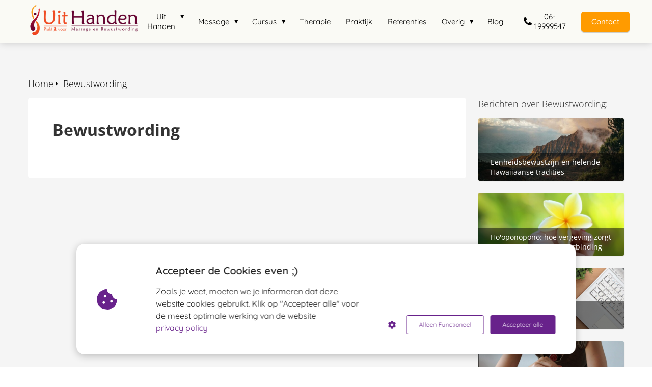

--- FILE ---
content_type: text/html; charset=UTF-8
request_url: https://praktijkuithanden.nl/bewustwording/
body_size: 11709
content:

            <!DOCTYPE html>
            <html lang="nl" prefix="og: https://ogp.me/ns#">
            <head>

            <meta http-equiv="Content-Type" content="text/html; charset=utf-8" />
            <meta name="viewport" content="width=device-width, initial-scale=1">
            <meta property="og:locale" content="nl_NL"><link rel="preload" fetchpriority="high" as="image" href="https://media-01.imu.nl/storage/praktijkuithanden.nl/2623/massage-pijn-stress.png" imagesrcset=""><link rel="preload" fetchpriority="high" as="image" href="https://media-01.imu.nl/storage/736/2623/responsive/9577554/eenheidsbewustzijn-hawaiiaanse-tradities-2560x1100_514_221.jpg" imagesrcset="https://media-01.imu.nl/storage/736/2623/responsive/9577554/eenheidsbewustzijn-hawaiiaanse-tradities-2560x1100_514_221.jpg 514w"><link rel="preload" fetchpriority="high" as="image" href="https://media-01.imu.nl/storage/736/2623/responsive/8629538/hooponopono-hawaii-2560x1100_614_264.jpg" imagesrcset="https://media-01.imu.nl/storage/736/2623/responsive/9577554/eenheidsbewustzijn-hawaiiaanse-tradities-2560x1100_514_221.jpg 514w"><link rel="preconnect" href="https://cdnjs.cloudflare.com"><link rel="preconnect" href="https://app.phoenixsite.nl"><link rel="preconnect" href="https://media-01.imu.nl"><link rel="icon" href="https://media-01.imu.nl/wp-content/uploads?url=praktijkuithanden.nl/favicon.ico" type="image/x-icon" />

            <!-- CSS to prevent Flash of content -->
            <style>
                body, html { 
                    max-width: 100%;
                    display: none;
                    font-family: "Roboto";
                }

                #wrapper {
                    min-height: 100%;
                }

                .pricing-stars p {
                    font-family: FontAwesome;
                }

                .editing-mode-message {
                    display: none !important;
                }
            </style><script>window.phx_track = window.phx_track || function() { (window.phx_track.q = window.phx_track.q || []).push(arguments) }</script><script defer>window.CookieConsent=new function(e){const t="cookie-warning-modal--popup";let n=JSON.parse(localStorage.getItem("cookieConsent")||"null");const c=!!n;function o(e=c){const t={c_consent_given:e};Object.entries(n).forEach((([e,n])=>{t[`c_consent_${e}`]=n})),"undefined"!=typeof phx_track&&phx_track("cookie_consent","","",t)}n={functional:!0,statistical:!1,marketing:!1,...n},o();const i=window.cookie_consent_compatibility_mode_enabled||!1;let s=null,a=null,l=null,d=null,u=null,r=null,k=null,h=null,g=null,m=null;const p=()=>{function t(e){h.checked=g.checked&&m.checked}s=e.getElementById("show-custom-settings"),a=e.getElementById("cookie"),l=e.getElementById("settings"),d=e.body,u=e.getElementById("accept-functional"),r=e.getElementById("accept-all"),k=e.getElementById("save-custom-settings"),h=e.getElementById("input-cookie-consent-all"),g=e.getElementById("input-cookie-consent-statistical"),m=e.getElementById("input-cookie-consent-marketing"),u.addEventListener("click",(function(){v(!1,!1),f(d,a)})),r.addEventListener("click",(function(){v(!0,!0),f(d,a)})),k.addEventListener("click",(function(){v(!!g.checked,!!m.checked),f(d,a),f(d,l)})),s.addEventListener("click",(function(){a.classList.remove("show"),setTimeout((function(){l.classList.add("show")}),100)})),h.addEventListener("change",(function(e){g.checked=e.target.checked,m.checked=e.target.checked})),g.addEventListener("change",t),m.addEventListener("change",t),c||setTimeout((()=>{L()}),1e3)};function f(e,n){n.classList.contains(t)&&e.classList.remove("active-popup"),n.classList.remove("show")}function v(t,c){n.statistical=t,n.marketing=c,localStorage.setItem("cookieConsent",JSON.stringify(n)),i?location.reload():_script_loader.loadScriptSrc(),e.dispatchEvent(new CustomEvent("cookie-consent-changed",{detail:{givenConsentItems:n}})),o(!0)}"complete"===e.readyState||"loaded"===e.readyState?p():e.addEventListener("DOMContentLoaded",p);const E=function(){g.checked=n.statistical,m.checked=n.marketing,h.checked=n.statistical&&n.marketing},L=function(){E(),a.classList.add("show"),a.classList.contains(t)&&d.classList.add("active-popup")};this.openCookieConsentPopup=function(){E(),l.classList.add("show"),d.classList.add("active-popup")},this.hasConsent=function(e){return n[e]||!1},this.getGivenConsentItems=function(){return n},this.hasGivenPreference=function(){return c}}(document);</script><script>window.pages_url = "https://app.phoenixsite.nl/";</script><script async src="https://www.googletagmanager.com/gtag/js?id=G-W65EJFGF1T" data-type="statistical"></script><script async src="[data-uri]" data-type="statistical"></script><script async src="[data-uri]" data-type="marketing"></script><meta property="fb:admins" content="228928350572030"/><meta name="google-site-verification" content="VFqONQkpdfi6nMmCIp9vyXOdIlDXHViXRO_bIVCK6cM" />
<!-- Global site tag (gtag.js)  google analytics ---->
<script async data-type="functional" lazy-script="https://www.googletagmanager.com/gtag/js?id=G-W65EJFGF1T"></script>
<script data-type="functional" lazy-script="[data-uri]"></script>
<title>Bewustwording</title><meta name="robots" content="index,follow"/><link rel="dns-prefetch" href="//cdn.phoenixsite.nl" /><link><link rel="dns-prefetch" href="//app.phoenixsite.nl" /><link><link rel="canonical" href="https://praktijkuithanden.nl/bewustwording/"><meta property="og:type" content="article"/><meta name="twitter:card" content="summary" /><meta property="og:title" content="Bewustwording"/><meta property="og:description" content=""/><meta property="og:image" content=""/><meta property="og:url" content="https://praktijkuithanden.nl/bewustwording/"/><script type="application/ld+json">
        {
          "@context": "https://schema.org",
          "@type": "Article",
          "mainEntityOfPage": {
            "@type": "WebPage",
            "@id": "https://praktijkuithanden.nl/bewustwording/"
          },
          "headline": "Bewustwording",
          "image": [
            ""
           ],
          "datePublished": "2021-10-25 20:16:25",
          "dateModified": "2025-02-06 13:46:01",
           "publisher": {
            "@type": "Organization",
            "name": "Praktijk Uit Handen",
            "logo": {
              "@type": "ImageObject",
              "url": "https://media-01.imu.nl/storage/praktijkuithanden.nl/2623/massage-pijn-stress.png"
            }
          },
          "description": ""
        }
        </script><!-- Client scripts !-->
<script>var base_pages_api_url = "https://app.phoenixsite.nl/";</script>
<script>
  let url_string = window.location.href;
  let url = new URL(url_string);
  let order_value = url.searchParams.get("order_value");
  let order_name = url.searchParams.get("product_name");
  let order_sku = url.searchParams.get("sku");
  let order_number = url.searchParams.get("nr");
  let order_quantity = url.searchParams.get("quantity");

  if(!!order_value && !!order_name && !!order_sku && !!order_number && !!order_quantity) {
    window.dataLayer = window.dataLayer || [];
    dataLayer.push({
      "event": "purchase",
      "transactionId": order_number,
      "transactionTotal": order_value,
      "transactionProducts": [{
        "sku": order_sku,
        "name": order_name,
        "price": order_value,
        "quantity":order_quantity
      }] });
  }
</script>
<script defer src="https://cdnjs.cloudflare.com/ajax/libs/jquery/3.6.0/jquery.min.js"></script>
<script defer src="https://cdn.phoenixsite.nl/pageomatic/assets/js/client/parameter-vars.js?v=20251216193724"></script>
<script defer src="https://cdn.phoenixsite.nl/pageomatic/assets/js/client/img-popup-box.js?v=20251216193724"></script>
<script defer src="https://cdn.phoenixsite.nl/pageomatic/assets/js/client/video-popup-box.js?v=20251216193724"></script>
<script defer src="https://cdn.phoenixsite.nl/pageomatic/assets/js/client/portfolio-popup-box.js?v=20251216193724"></script>
<script defer src="https://cdn.phoenixsite.nl/pageomatic/assets/js/client/menu-scroll.js?v=20251216193724"></script>
<script defer src="https://cdn.phoenixsite.nl/pageomatic/assets/js/client/anchor-scroll-script.js?x=2&v=20251216193724"></script>
<script defer src="https://cdn.phoenixsite.nl/pageomatic/assets/js/client/box-slider-script.js?v=20251216193724"></script>
<script defer src="https://cdn.phoenixsite.nl/pageomatic/assets/js/client/common-scripts-ps.js?v=20251216193724"></script>
<script defer src="https://cdn.phoenixsite.nl/pageomatic/assets/js/client/two-step-optin-trigger.js?v=20251216193724"></script>
<script defer type='text/javascript' src="https://cdn.phoenixsite.nl/pageomatic/assets/js/client/phx-admin-menu.js?v=20251216193724"></script>
<script defer type='text/javascript' src="https://cdn.phoenixsite.nl/pageomatic/assets/js/client/fake-scroll.js"></script>
  <script defer src="https://cdn.phoenixsite.nl/pageomatic/assets/js/client/basic-cc-search.js?v=20251216193724"></script>
  <script defer src="https://cdn.phoenixsite.nl/pageomatic/assets/js/client/turbo-snippets-new.js?v=20251216193724"></script>
  <script defer src="https://cdn.phoenixsite.nl/pageomatic/assets/js/client/social-counter.js?v=20251216193724"></script>
  <script defer src="https://cdn.phoenixsite.nl/pageomatic/assets/js/client/news-unit-new.js?v=20251216193724"></script>
    <script async
            defer
            src="https://sc.imu.nl/js/phx-analytics.js?v=20251216193724"
            data-w-id="1225"
            data-p-t="content_canon_blog_category_template"
    ></script>
<link rel="stylesheet" type="text/css" href="https://cdn.phoenixsite.nl/pageomatic/assets/css/releases/card-theme-general.css?v=20251216193724"><link rel="stylesheet" type="text/css" href="https://cdn.phoenixsite.nl/pageomatic/assets/css/pages-phoenix-footers.css?v=20251216193724"><link rel="stylesheet" type="text/css" href="https://cdn.phoenixsite.nl/pageomatic/assets/css/master-style.css?v=20251216193724"><link rel="stylesheet" type="text/css" href="https://cdn.phoenixsite.nl/pageomatic/assets/css/releases/phx-admin-menu.css?v=20251216193724"><link rel="stylesheet" type="text/css" href="https://app.phoenixsite.nl/api/v1.0/assets/custom.css?domain=praktijkuithanden.nl&website_design_id=1564&v=20251216193724-1520974272"><link rel="preload" href="https://cdnjs.cloudflare.com/ajax/libs/font-awesome/5.15.4/css/all.min.css" as="style" onload="this.onload=null;this.rel='stylesheet'"><link rel="preload" href="https://cdn.phoenixsite.nl/pageomatic/assets/css/font-styles/poppins.css" as="style" onload="this.onload=null;this.rel='stylesheet'"><link rel="preload" href="https://cdn.phoenixsite.nl/pageomatic/assets/css/font-styles/didact-gothic.css" as="style" onload="this.onload=null;this.rel='stylesheet'"><link rel="preload" href="https://cdn.phoenixsite.nl/pageomatic/assets/css/font-styles/quicksand.css" as="style" onload="this.onload=null;this.rel='stylesheet'"><link rel="preload" href="https://cdn.phoenixsite.nl/pageomatic/assets/css/font-styles/raleway.css" as="style" onload="this.onload=null;this.rel='stylesheet'"><link rel="preload" href="https://cdn.phoenixsite.nl/pageomatic/assets/css/font-styles/montserrat.css" as="style" onload="this.onload=null;this.rel='stylesheet'"><link rel="preload" href="https://cdn.phoenixsite.nl/pageomatic/assets/css/font-styles/open-sans.css" as="style" onload="this.onload=null;this.rel='stylesheet'"><link rel="preload" href="https://cdn.phoenixsite.nl/pageomatic/assets/css/font-styles/roboto.css" as="style" onload="this.onload=null;this.rel='stylesheet'"><noscript><link rel="stylesheet" href="https://cdnjs.cloudflare.com/ajax/libs/font-awesome/5.15.4/css/all.min.css"><link rel="stylesheet" href="https://cdn.phoenixsite.nl/pageomatic/assets/css/font-styles/poppins.css"><link rel="stylesheet" href="https://cdn.phoenixsite.nl/pageomatic/assets/css/font-styles/didact-gothic.css"><link rel="stylesheet" href="https://cdn.phoenixsite.nl/pageomatic/assets/css/font-styles/quicksand.css"><link rel="stylesheet" href="https://cdn.phoenixsite.nl/pageomatic/assets/css/font-styles/raleway.css"><link rel="stylesheet" href="https://cdn.phoenixsite.nl/pageomatic/assets/css/font-styles/montserrat.css"><link rel="stylesheet" href="https://cdn.phoenixsite.nl/pageomatic/assets/css/font-styles/open-sans.css"><link rel="stylesheet" href="https://cdn.phoenixsite.nl/pageomatic/assets/css/font-styles/roboto.css"></noscript><script> window.phxsite = {"app_domain":"https:\/\/app.phoenixsite.nl","pages_version":2.1}; </script> </head><body><div id="wrapper">
            <script type="application/ld+json">
                {
                    "@context": "https://schema.org",
                    "@type": "Organization",

                    "@id": " https://praktijkuithanden.nl ",
                    "name" : " Praktijk Uit Handen ",
                    "url": " https://praktijkuithanden.nl ",
                    "email": " uithanden@gmail.com ",
                    "telephone": " 06 199 99 547 ",
                    "address": {
                        "@type": "PostalAddress",
                        "streetAddress": " John Lennonstraat 13 ",
                        "addressLocality": " Nijmegen ",
                        "postalCode": " 6663 GR ",
                        "addressCountry": "NL"
                    },
                    "logo": "https://media-01.imu.nl/storage/praktijkuithanden.nl/2623/massage-pijn-stress.png", "sameAs" :
                    [
                        "https://www.facebook.com/uithandenmassagepraktijk", "https://www.youtube.com/user/lottekaptijn", "https://www.linkedin.com/in/lottekaptijn/", "https://www.instagram.com/uithandenmassage/", "0619999547"
                    ]
                }
            </script><div id="fb-root"></div><script>window.pages_url = "https://app.phoenixsite.nl/";</script><div>
    <div class="header-client-styling">
    <div class="basic-header-styling small-size-header">
        <div class="desktop-header fixed">
            <div style="background-color: #FAFAF5; color: #000000" class="preview-header-item small-size-header">
                <div class="header-item-placement normal-width-header">
                    <a href="https://praktijkuithanden.nl/" class="logo-link">
                        <div class="desktop-logo">
                            <img src="https://media-01.imu.nl/storage/praktijkuithanden.nl/2623/massage-pijn-stress.png" alt="massage pijn stress" title="Massage in Nijmegen-Lent en Den Haag | ter vermindering van pijn- en stress klachten. Therapeutisch en ter ontspanning. Aandachtsvol en professioneel." srcset="" width="" height="">
                        </div>
                    </a>
                    <div class="menu-bar">
                                                    <div class="menu-list menu-margin" style="color: #000000">
                                                                                                    <div class="menu-link-styling">
                                        <div class="menu-item menu-item-background    sub-menu-triangle background-effect">
                                            Uit Handen 
                                        </div>
                                    </div>
                                    <div class="sub-menu-container">
                                                                                    <a href="https://praktijkuithanden.nl/bewustwording-massage-nijmegen-den-haag/" >
                                                <div class="sub-menu-item menu-item-background">
                                                    <div>
                                                        Visie Bewustwording en Massage
                                                    </div>
                                                </div>
                                            </a>
                                                                                    <a href="https://praktijkuithanden.nl/massage-tegen-pijn-stress-klachten-404-archived-page-1576110/" >
                                                <div class="sub-menu-item menu-item-background">
                                                    <div>
                                                        Voor jou?
                                                    </div>
                                                </div>
                                            </a>
                                                                                    <a href="https://praktijkuithanden.nl/over-lotte/" target=&quot;_blank&quot;>
                                                <div class="sub-menu-item menu-item-background">
                                                    <div>
                                                        Over Lotte
                                                    </div>
                                                </div>
                                            </a>
                                                                            </div>
                                                            </div>
                                                    <div class="menu-list menu-margin" style="color: #000000">
                                                                                                    <div class="menu-link-styling">
                                        <div class="menu-item menu-item-background    sub-menu-triangle background-effect">
                                            Massage 
                                        </div>
                                    </div>
                                    <div class="sub-menu-container">
                                                                                    <a href="https://praktijkuithanden.nl/therapeutische-massage-nijmegen-lent-den-haag/" >
                                                <div class="sub-menu-item menu-item-background">
                                                    <div>
                                                        Massages
                                                    </div>
                                                </div>
                                            </a>
                                                                                    <a href="https://praktijkuithanden.nl/massage-tarieven/" >
                                                <div class="sub-menu-item menu-item-background">
                                                    <div>
                                                        Tarieven
                                                    </div>
                                                </div>
                                            </a>
                                                                            </div>
                                                            </div>
                                                    <div class="menu-list menu-margin" style="color: #000000">
                                                                                                    <div class="menu-link-styling">
                                        <div class="menu-item menu-item-background    sub-menu-triangle background-effect">
                                            Cursus 
                                        </div>
                                    </div>
                                    <div class="sub-menu-container">
                                                                                    <a href="https://praktijkuithanden.nl/eendaagse-lomi-lomi-massage-cursus-nijmegen-den-haag/" >
                                                <div class="sub-menu-item menu-item-background">
                                                    <div>
                                                        Eendaagse Lomi Lomi Massage cursus
                                                    </div>
                                                </div>
                                            </a>
                                                                                    <a href="https://praktijkuithanden.nl/lomi-lomi-massagecursus-nijmegen-den-haag/" >
                                                <div class="sub-menu-item menu-item-background">
                                                    <div>
                                                        Lomi Lomi Massagecursus Level 1
                                                    </div>
                                                </div>
                                            </a>
                                                                                    <a href="https://praktijkuithanden.nl/vervolgcursus-lomi-lomi-massage/" >
                                                <div class="sub-menu-item menu-item-background">
                                                    <div>
                                                        Vervolgcursus Lomi Lomi Massage: Level2
                                                    </div>
                                                </div>
                                            </a>
                                                                                    <a href="https://praktijkuithanden.nl/lomi-lomi-massage-cursus-retraite-zeeland/" >
                                                <div class="sub-menu-item menu-item-background">
                                                    <div>
                                                        All in 6 daagse Lomi Lomi Massage retraite
                                                    </div>
                                                </div>
                                            </a>
                                                                                    <a href="https://praktijkuithanden.nl/online-partner-massage-cursus/" >
                                                <div class="sub-menu-item menu-item-background">
                                                    <div>
                                                        Online Partner Massagecursus
                                                    </div>
                                                </div>
                                            </a>
                                                                                    <a href="https://praktijkuithanden.nl/prive-massage-workshop-nijmegen/" >
                                                <div class="sub-menu-item menu-item-background">
                                                    <div>
                                                        Prive massage workshop
                                                    </div>
                                                </div>
                                            </a>
                                                                            </div>
                                                            </div>
                                                    <div class="menu-list menu-margin" style="color: #000000">
                                                                <a href="https://praktijkuithanden.nl/therapie-coaching-nijmegen/" class="menu-link-styling" >
                                    <div class="menu-item menu-item-background    background-effect">
                                        Therapie 
                                    </div>
                                </a>
                                                                                            </div>
                                                    <div class="menu-list menu-margin" style="color: #000000">
                                                                <a href="https://praktijkuithanden.nl/massage-praktijk-nijmegen-lent/" class="menu-link-styling" >
                                    <div class="menu-item menu-item-background    background-effect">
                                        Praktijk 
                                    </div>
                                </a>
                                                                                            </div>
                                                    <div class="menu-list menu-margin" style="color: #000000">
                                                                <a href="https://praktijkuithanden.nl/referenties-massage-cursus-nijmegen/" class="menu-link-styling" >
                                    <div class="menu-item menu-item-background    background-effect">
                                        Referenties 
                                    </div>
                                </a>
                                                                                            </div>
                                                    <div class="menu-list menu-margin" style="color: #000000">
                                                                                                    <div class="menu-link-styling">
                                        <div class="menu-item menu-item-background    sub-menu-triangle background-effect">
                                            Overig 
                                        </div>
                                    </div>
                                    <div class="sub-menu-container">
                                                                                    <a href="https://praktijkuithanden.nl/algemene-voorwaarden/" >
                                                <div class="sub-menu-item menu-item-background">
                                                    <div>
                                                        Algemene voorwaarden
                                                    </div>
                                                </div>
                                            </a>
                                                                                    <a href="https://praktijkuithanden.nl/praktijk-uit-handen-bioscoop/" >
                                                <div class="sub-menu-item menu-item-background">
                                                    <div>
                                                        Video pagina-Uit Handen
                                                    </div>
                                                </div>
                                            </a>
                                                                                    <a href="https://praktijkuithanden.nl/mogelijkheden-en-voordelen-van-bedrijfsmassage-op-de-werkvloer/" >
                                                <div class="sub-menu-item menu-item-background">
                                                    <div>
                                                        Stoelmassage bij bedrijven en evenementen
                                                    </div>
                                                </div>
                                            </a>
                                                                                    <a href="https://praktijkuithanden.nl/links/" target=&quot;_blank&quot;>
                                                <div class="sub-menu-item menu-item-background">
                                                    <div>
                                                        Links
                                                    </div>
                                                </div>
                                            </a>
                                                                                    <a href="https://praktijkuithanden.nl/privacy-policy/" >
                                                <div class="sub-menu-item menu-item-background">
                                                    <div>
                                                        Privacy verklaring
                                                    </div>
                                                </div>
                                            </a>
                                                                            </div>
                                                            </div>
                                                    <div class="menu-list menu-margin" style="color: #000000">
                                                                <a href="https://praktijkuithanden.nl/massage-blog/" class="menu-link-styling" >
                                    <div class="menu-item menu-item-background    background-effect">
                                        Blog 
                                    </div>
                                </a>
                                                                                            </div>
                                                                            <div class="menu-list">
                                <a href="tel:06-19999547">
                                    <div class="menu-item phone-button" style="color: #000000">
                                        <i class="fa fa-phone" style="color: #000000"></i>
                                        06-19999547
                                    </div>
                                </a>
                            </div>
                                                                            <div class="menu-list">
                                <a href="https://praktijkuithanden.nl/contact-massage-nijmegen-lent-den-haag/" >
                                    <div class="menu-item" style="color: #000000;">
                                        <div class="cta-header-button " style="color: #ffffff; background-color: #ff9b00">
                                            Contact 
                                        </div>
                                    </div>
                                </a>
                            </div>
                                            </div>
                </div>
            </div>
        </div>
    </div>
    <div class="mobile-header top-mobile-template">
        <div style="background-color: #ffffff; color: #000000" class="mobile-header-bar">
            <a href="https://praktijkuithanden.nl/">
                <div class="mobile-logo">
                   <img src="https://media-01.imu.nl/storage/praktijkuithanden.nl/2623/massage-pijn-stress.png" alt="massage pijn stress" title="Massage in Nijmegen-Lent en Den Haag | ter vermindering van pijn- en stress klachten. Therapeutisch en ter ontspanning. Aandachtsvol en professioneel." srcset="" width="" height="">
                </div>
            </a>
                <div class="mobile-header-menu-bar">
                <!-- BURGER ICON MUST BE CLICKABLE -->
                <div class="burger-menu-icon">
                    <i class="fa fa-bars"></i>
                </div>
            </div>
        </div>
        <!-- MENU ITEMS CONTAINER -->
        <div class="mobile-menu-item-container" style="background-color: #ffffff">
                                                <div class="mobile-menu-nav-item has-sub-menu" style="color: #000000">
                        <div class="top-level-name ">
                            Uit Handen 
                        </div>
                                                                                    <div class="mobile-sub-menu-wrapper">
                                    <a href="https://praktijkuithanden.nl/bewustwording-massage-nijmegen-den-haag/">
                                        <div class="mobile-submenu-nav-item" style="color: #000000">
                                            <div>
                                                Visie Bewustwording en Massage
                                            </div>
                                        </div>
                                    </a>
                                </div>
                                                            <div class="mobile-sub-menu-wrapper">
                                    <a href="https://praktijkuithanden.nl/massage-tegen-pijn-stress-klachten-404-archived-page-1576110/">
                                        <div class="mobile-submenu-nav-item" style="color: #000000">
                                            <div>
                                                Voor jou?
                                            </div>
                                        </div>
                                    </a>
                                </div>
                                                            <div class="mobile-sub-menu-wrapper">
                                    <a href="https://praktijkuithanden.nl/over-lotte/">
                                        <div class="mobile-submenu-nav-item" style="color: #000000">
                                            <div>
                                                Over Lotte
                                            </div>
                                        </div>
                                    </a>
                                </div>
                                                                        </div>
                                                                                <div class="mobile-menu-nav-item has-sub-menu" style="color: #000000">
                        <div class="top-level-name ">
                            Massage 
                        </div>
                                                                                    <div class="mobile-sub-menu-wrapper">
                                    <a href="https://praktijkuithanden.nl/therapeutische-massage-nijmegen-lent-den-haag/">
                                        <div class="mobile-submenu-nav-item" style="color: #000000">
                                            <div>
                                                Massages
                                            </div>
                                        </div>
                                    </a>
                                </div>
                                                            <div class="mobile-sub-menu-wrapper">
                                    <a href="https://praktijkuithanden.nl/massage-tarieven/">
                                        <div class="mobile-submenu-nav-item" style="color: #000000">
                                            <div>
                                                Tarieven
                                            </div>
                                        </div>
                                    </a>
                                </div>
                                                                        </div>
                                                                                <div class="mobile-menu-nav-item has-sub-menu" style="color: #000000">
                        <div class="top-level-name ">
                            Cursus 
                        </div>
                                                                                    <div class="mobile-sub-menu-wrapper">
                                    <a href="https://praktijkuithanden.nl/eendaagse-lomi-lomi-massage-cursus-nijmegen-den-haag/">
                                        <div class="mobile-submenu-nav-item" style="color: #000000">
                                            <div>
                                                Eendaagse Lomi Lomi Massage cursus
                                            </div>
                                        </div>
                                    </a>
                                </div>
                                                            <div class="mobile-sub-menu-wrapper">
                                    <a href="https://praktijkuithanden.nl/lomi-lomi-massagecursus-nijmegen-den-haag/">
                                        <div class="mobile-submenu-nav-item" style="color: #000000">
                                            <div>
                                                Lomi Lomi Massagecursus Level 1
                                            </div>
                                        </div>
                                    </a>
                                </div>
                                                            <div class="mobile-sub-menu-wrapper">
                                    <a href="https://praktijkuithanden.nl/vervolgcursus-lomi-lomi-massage/">
                                        <div class="mobile-submenu-nav-item" style="color: #000000">
                                            <div>
                                                Vervolgcursus Lomi Lomi Massage: Level2
                                            </div>
                                        </div>
                                    </a>
                                </div>
                                                            <div class="mobile-sub-menu-wrapper">
                                    <a href="https://praktijkuithanden.nl/lomi-lomi-massage-cursus-retraite-zeeland/">
                                        <div class="mobile-submenu-nav-item" style="color: #000000">
                                            <div>
                                                All in 6 daagse Lomi Lomi Massage retraite
                                            </div>
                                        </div>
                                    </a>
                                </div>
                                                            <div class="mobile-sub-menu-wrapper">
                                    <a href="https://praktijkuithanden.nl/online-partner-massage-cursus/">
                                        <div class="mobile-submenu-nav-item" style="color: #000000">
                                            <div>
                                                Online Partner Massagecursus
                                            </div>
                                        </div>
                                    </a>
                                </div>
                                                            <div class="mobile-sub-menu-wrapper">
                                    <a href="https://praktijkuithanden.nl/prive-massage-workshop-nijmegen/">
                                        <div class="mobile-submenu-nav-item" style="color: #000000">
                                            <div>
                                                Prive massage workshop
                                            </div>
                                        </div>
                                    </a>
                                </div>
                                                                        </div>
                                                                                                <a href="https://praktijkuithanden.nl/therapie-coaching-nijmegen/">
                        <div class="mobile-menu-nav-item " style="color: #000000">
                            Therapie 
                        </div>
                    </a>
                                                                                <a href="https://praktijkuithanden.nl/massage-praktijk-nijmegen-lent/">
                        <div class="mobile-menu-nav-item " style="color: #000000">
                            Praktijk 
                        </div>
                    </a>
                                                                                <a href="https://praktijkuithanden.nl/referenties-massage-cursus-nijmegen/">
                        <div class="mobile-menu-nav-item " style="color: #000000">
                            Referenties 
                        </div>
                    </a>
                                                                <div class="mobile-menu-nav-item has-sub-menu" style="color: #000000">
                        <div class="top-level-name ">
                            Overig 
                        </div>
                                                                                    <div class="mobile-sub-menu-wrapper">
                                    <a href="https://praktijkuithanden.nl/algemene-voorwaarden/">
                                        <div class="mobile-submenu-nav-item" style="color: #000000">
                                            <div>
                                                Algemene voorwaarden
                                            </div>
                                        </div>
                                    </a>
                                </div>
                                                            <div class="mobile-sub-menu-wrapper">
                                    <a href="https://praktijkuithanden.nl/praktijk-uit-handen-bioscoop/">
                                        <div class="mobile-submenu-nav-item" style="color: #000000">
                                            <div>
                                                Video pagina-Uit Handen
                                            </div>
                                        </div>
                                    </a>
                                </div>
                                                            <div class="mobile-sub-menu-wrapper">
                                    <a href="https://praktijkuithanden.nl/mogelijkheden-en-voordelen-van-bedrijfsmassage-op-de-werkvloer/">
                                        <div class="mobile-submenu-nav-item" style="color: #000000">
                                            <div>
                                                Stoelmassage bij bedrijven en evenementen
                                            </div>
                                        </div>
                                    </a>
                                </div>
                                                            <div class="mobile-sub-menu-wrapper">
                                    <a href="https://praktijkuithanden.nl/links/">
                                        <div class="mobile-submenu-nav-item" style="color: #000000">
                                            <div>
                                                Links
                                            </div>
                                        </div>
                                    </a>
                                </div>
                                                            <div class="mobile-sub-menu-wrapper">
                                    <a href="https://praktijkuithanden.nl/privacy-policy/">
                                        <div class="mobile-submenu-nav-item" style="color: #000000">
                                            <div>
                                                Privacy verklaring
                                            </div>
                                        </div>
                                    </a>
                                </div>
                                                                        </div>
                                                                                                <a href="https://praktijkuithanden.nl/massage-blog/">
                        <div class="mobile-menu-nav-item " style="color: #000000">
                            Blog 
                        </div>
                    </a>
                                        <div class="mobile-bottom-flex">
                                    <a href="tel:06-19999547">
                        <div class="menu-item phone-button" style="color: #000000">
                            <i class="fa fa-phone" style="color: #000000"></i>
                            06-19999547
                        </div>
                    </a>
                                                    <a class="mobile-cta-button" href="https://praktijkuithanden.nl/contact-massage-nijmegen-lent-den-haag/" >
                    <div class="menu-item" style="color: #000000;">
                        <div class="cta-header-button " style="color: #ffffff; background-color: #ff9b00">
                            Contact 
                        </div>
                    </div>
                    </a>
                            </div>
        </div>
    </div>
</div>
</div><!-- pagespeedStartBodyTag !--><div class="two-step-optin-wrapper card-theme"><div class="two-step-popup primary-c-bg-gradient two-step-close"></div></div><div id="loadbalancer_valid_cache" style="display:none"></div><div class="blog_overview_element_wrapper show-comments-only show-date" data-paginationtype="infinite_scroll"><div class="odd-even-row  all-devices  card-theme"><div class="row-nest-one" data-rowuuid="81146e28ea10f0ce116d0bf7335e9da0" id="1" data-element="with-sidebar-cc-blog-category-overview"><div class="row-nest-two" id="content_row_42260111"><div class="row-nest-three row-bg-gray     " style="color: #333333; background-color: ; background-image: ; ">
    <!-- Only BLOG Posts Unit -->

    <div class="full-row card-theme" >
        <div class="full-row-center blog-overview-sidebar">
            <div class="blog-overview-sidebar__header">
                <div class="blog-overview-sidebar__header__wrapper">
                    <div class="breadcrumbs" >
                        <div style="display: flex; flex-direction: row-reverse;"><a class="breadcrumb-block active" href="https://praktijkuithanden.nl/bewustwording/"><div class="breadcrumb-text">Bewustwording</div></a><a class="breadcrumb-block" href="https://praktijkuithanden.nl/"><div class="breadcrumb-text">Home</div></a></div>
                    </div>
                </div>
            </div>
            <div class="blog-overview-sidebar__wrapper">
                <div class="blog-overview-sidebar__content">
                    <div class="blog-overview-sidebar__content__description typography-content">
                        <h1>Bewustwording</h1>
                        
                    </div>
                </div>
                <div class="blog-overview-sidebar__sidebar">
                    <div class="blog-overview-sidebar__sidebar__header">
                        Berichten over Bewustwording:
                    </div>
                    <div class="news-units-holder blog-overview" data-paginationamount="9">
                                                    <div class="blog-overview__post">
                                <div class="blog-overview__post__hidden-link">
                                    <a class="post-link-class" href="https://praktijkuithanden.nl/eenheidsbewustzijn-helende-hawaiiaanse-tradities/">
                                        Eenheidsbewustzijn en helende Hawaiiaanse tradities
                                    </a>
                                </div>
                                <post-pinned></post-pinned>
                                <div class="blog-overview__post__image">
                                    <div class="blog-overview__post__image__comment-count">
                                        <i class="fa fa-comments"></i>
                                        <span class="comment-js-count">0</span>
                                    </div>
                                    <img src="https://media-01.imu.nl/storage/736/2623/responsive/9577554/eenheidsbewustzijn-hawaiiaanse-tradities-2560x1100_514_221.jpg" alt="Eenheidsbewustzijn en helende Hawaiiaanse tradities" srcset="https://media-01.imu.nl/storage/736/2623/responsive/9577554/eenheidsbewustzijn-hawaiiaanse-tradities-2560x1100_514_221.jpg 514w" width="2560" height="1100" loading="lazy">
                                    <div class="blog-overview__post__image__title">
                                        Eenheidsbewustzijn en helende Hawaiiaanse tradities
                                    </div>
                                </div>
                            </div>
                                                    <div class="blog-overview__post">
                                <div class="blog-overview__post__hidden-link">
                                    <a class="post-link-class" href="https://praktijkuithanden.nl/hooponopono-vergeving-vrede-verbinding-geluk/">
                                        Ho'oponopono: hoe vergeving zorgt voor innerlijke vrede, verbinding en geluk
                                    </a>
                                </div>
                                <post-pinned></post-pinned>
                                <div class="blog-overview__post__image">
                                    <div class="blog-overview__post__image__comment-count">
                                        <i class="fa fa-comments"></i>
                                        <span class="comment-js-count">0</span>
                                    </div>
                                    <img src="https://media-01.imu.nl/storage/736/2623/responsive/8629538/hooponopono-hawaii-2560x1100_614_264.jpg" alt="Hooponopono: hoe vergeving zorgt voor innerlijke vrede, verbinding en geluk" srcset="https://media-01.imu.nl/storage/736/2623/responsive/8629538/hooponopono-hawaii-2560x1100_614_264.jpg 614w" width="2560" height="1100" loading="lazy">
                                    <div class="blog-overview__post__image__title">
                                        Ho'oponopono: hoe vergeving zorgt voor innerlijke vrede, verbinding en geluk
                                    </div>
                                </div>
                            </div>
                                                    <div class="blog-overview__post">
                                <div class="blog-overview__post__hidden-link">
                                    <a class="post-link-class" href="https://praktijkuithanden.nl/thuiswerk-tips/">
                                        Thuiswerk tips:
                                    </a>
                                </div>
                                <post-pinned></post-pinned>
                                <div class="blog-overview__post__image">
                                    <div class="blog-overview__post__image__comment-count">
                                        <i class="fa fa-comments"></i>
                                        <span class="comment-js-count">0</span>
                                    </div>
                                    <img src="https://media-01.imu.nl/storage/praktijkuithanden.nl/2623/thuiswerk-tips-computer-2-1920x800.jpg" alt="Thuiswerk tips:" srcset="https://media-01.imu.nl/storage/praktijkuithanden.nl/2623/thuiswerk-tips-computer-2-1920x800.jpg 1920w"   loading="lazy">
                                    <div class="blog-overview__post__image__title">
                                        Thuiswerk tips:
                                    </div>
                                </div>
                            </div>
                                                    <div class="blog-overview__post">
                                <div class="blog-overview__post__hidden-link">
                                    <a class="post-link-class" href="https://praktijkuithanden.nl/7-redenen-waarom-lomi-lomi-massage-zo-krachtig-is/">
                                        7 redenen waarom Lomi Lomi Massage zo krachtig is
                                    </a>
                                </div>
                                <post-pinned></post-pinned>
                                <div class="blog-overview__post__image">
                                    <div class="blog-overview__post__image__comment-count">
                                        <i class="fa fa-comments"></i>
                                        <span class="comment-js-count">0</span>
                                    </div>
                                    <img src="https://media-01.imu.nl/storage/praktijkuithanden.nl/2623/wp/2018/03/lomi-lomi-massage-nijmegen-den-haag-kl-1170x468.jpg" alt="7 redenen waarom Lomi Lomi Massage zo krachtig is" srcset="https://media-01.imu.nl/storage/praktijkuithanden.nl/2623/wp/2018/03/lomi-lomi-massage-nijmegen-den-haag-kl-1170x468.jpg 1170w"   loading="lazy">
                                    <div class="blog-overview__post__image__title">
                                        7 redenen waarom Lomi Lomi Massage zo krachtig is
                                    </div>
                                </div>
                            </div>
                                                    <div class="blog-overview__post">
                                <div class="blog-overview__post__hidden-link">
                                    <a class="post-link-class" href="https://praktijkuithanden.nl/alledaagse-leven-als-spiritueel-pad/">
                                        Je alledaagse leven als spiritueel pad
                                    </a>
                                </div>
                                <post-pinned></post-pinned>
                                <div class="blog-overview__post__image">
                                    <div class="blog-overview__post__image__comment-count">
                                        <i class="fa fa-comments"></i>
                                        <span class="comment-js-count">2</span>
                                    </div>
                                    <img src="https://media-01.imu.nl/storage/praktijkuithanden.nl/2623/wp/2017/10/mindful-leven1-1170x468.jpg" alt="Je alledaagse leven als spiritueel pad" srcset="https://media-01.imu.nl/storage/praktijkuithanden.nl/2623/wp/2017/10/mindful-leven1-1170x468.jpg 1170w"   loading="lazy">
                                    <div class="blog-overview__post__image__title">
                                        Je alledaagse leven als spiritueel pad
                                    </div>
                                </div>
                            </div>
                                                    <div class="blog-overview__post">
                                <div class="blog-overview__post__hidden-link">
                                    <a class="post-link-class" href="https://praktijkuithanden.nl/huna-principe-ike/">
                                        Huna principe Ike: De wereld is zoals je denkt dat hij is  (IKE)  
                                    </a>
                                </div>
                                <post-pinned></post-pinned>
                                <div class="blog-overview__post__image">
                                    <div class="blog-overview__post__image__comment-count">
                                        <i class="fa fa-comments"></i>
                                        <span class="comment-js-count">1</span>
                                    </div>
                                    <img src="https://media-01.imu.nl/storage/praktijkuithanden.nl/2623/wp/2016/03/visualisatie-huna.jpg" alt="Huna principe Ike: De wereld is zoals je denkt dat hij is  (IKE)  " srcset="https://media-01.imu.nl/storage/praktijkuithanden.nl/2623/wp/2016/03/visualisatie-huna.jpg 1280w"   loading="lazy">
                                    <div class="blog-overview__post__image__title">
                                        Huna principe Ike: De wereld is zoals je denkt dat hij is  (IKE)  
                                    </div>
                                </div>
                            </div>
                                                    <div class="blog-overview__post">
                                <div class="blog-overview__post__hidden-link">
                                    <a class="post-link-class" href="https://praktijkuithanden.nl/shimmering-geeft-vitaliteit-stress-release-video-3/">
                                        Shimmering geeft vitaliteit: Stress release video 3
                                    </a>
                                </div>
                                <post-pinned></post-pinned>
                                <div class="blog-overview__post__image">
                                    <div class="blog-overview__post__image__comment-count">
                                        <i class="fa fa-comments"></i>
                                        <span class="comment-js-count">0</span>
                                    </div>
                                    <img src="https://media-01.imu.nl/storage/praktijkuithanden.nl/2623/wp/2015/06/vitaliteit.jpg" alt="Shimmering geeft vitaliteit: Stress release video 3" srcset="https://media-01.imu.nl/storage/praktijkuithanden.nl/2623/wp/2015/06/vitaliteit.jpg 640w"   loading="lazy">
                                    <div class="blog-overview__post__image__title">
                                        Shimmering geeft vitaliteit: Stress release video 3
                                    </div>
                                </div>
                            </div>
                                                    <div class="blog-overview__post">
                                <div class="blog-overview__post__hidden-link">
                                    <a class="post-link-class" href="https://praktijkuithanden.nl/mijn-visie-op-massage-en-gezondheid/">
                                        Mijn visie op massage en gezondheid: Filmpje en interview
                                    </a>
                                </div>
                                <post-pinned></post-pinned>
                                <div class="blog-overview__post__image">
                                    <div class="blog-overview__post__image__comment-count">
                                        <i class="fa fa-comments"></i>
                                        <span class="comment-js-count">1</span>
                                    </div>
                                    <img src="https://media-01.imu.nl/storage/praktijkuithanden.nl/2623/wp/2015/12/massage-en-bewustwording-1.jpg" alt="Mijn visie op massage en gezondheid: Filmpje en interview" srcset="https://media-01.imu.nl/storage/praktijkuithanden.nl/2623/wp/2015/12/massage-en-bewustwording-1.jpg 599w"   loading="lazy">
                                    <div class="blog-overview__post__image__title">
                                        Mijn visie op massage en gezondheid: Filmpje en interview
                                    </div>
                                </div>
                            </div>
                                                    <div class="blog-overview__post">
                                <div class="blog-overview__post__hidden-link">
                                    <a class="post-link-class" href="https://praktijkuithanden.nl/reset-je-spieren-stress-release-video-2/">
                                        Reset je spieren: Stress release video 2
                                    </a>
                                </div>
                                <post-pinned></post-pinned>
                                <div class="blog-overview__post__image">
                                    <div class="blog-overview__post__image__comment-count">
                                        <i class="fa fa-comments"></i>
                                        <span class="comment-js-count">0</span>
                                    </div>
                                    <img src="https://media-01.imu.nl/storage/praktijkuithanden.nl/2623/wp/2015/05/reset-je-spieren-e1450601385648.jpg" alt="Reset je spieren: Stress release video 2" srcset="https://media-01.imu.nl/storage/praktijkuithanden.nl/2623/wp/2015/05/reset-je-spieren-e1450601385648.jpg 507w"   loading="lazy">
                                    <div class="blog-overview__post__image__title">
                                        Reset je spieren: Stress release video 2
                                    </div>
                                </div>
                            </div>
                        <div id="postBlockPlaceholder" style="display: none;">                            <div class="blog-overview__post">
                                <div class="blog-overview__post__hidden-link">
                                    <full-post-link>
                                        <post-title></post-title>
                                    </full-post-link>
                                </div>
                                <post-pinned></post-pinned>
                                <div class="blog-overview__post__image">
                                    <div class="blog-overview__post__image__comment-count">
                                        <i class="fa fa-comments"></i>
                                        <span class="comment-js-count"><post-comments-amount></post-comments-amount></span>
                                    </div>
                                    <post-image></post-image>
                                    <div class="blog-overview__post__image__title">
                                        <post-title></post-title>
                                    </div>
                                </div>
                            </div>
                        </div>
                    </div>
                </div>
            </div>
        </div>
    </div>
</div></div></div></div>
<script>window.page_id = 3469711; window.page_type_id = 23</script><script>window.category_id = 26974;</script> 
        <script type="application/ld+json">
            {
              "@context": "https://schema.org",
              "@type": "BreadcrumbList",
              "itemListElement": [{
                "@type": "ListItem",
                "position": 1,
                "name": "Home",
                "item": "https://praktijkuithanden.nl"
              },{
                "@type": "ListItem",
                "position": 2,
                "name": "Bewustwording",
                "item": "https://praktijkuithanden.nl/bewustwording"
              }]
            }
         </script><footer class="footer-wrapper">
                    <div class="footer-row normal" style="background-color: #808000; ">
                <div class="footer-row-inner align-items-flex-start">
                                        <div class="footer-column">
                                                    <div class="footer-spot normal font-size-standard align- font-quicksand" style="color: #222222;">
                                                                    <div class="element-title">
                                        <h3><b>Navigatie</b></h3>                                    </div>
                                                            </div>
                                                    <div class="footer-spot normal font-size-standard align- font-quicksand" style="color: #222222;">
                                                                    <div class="element-menu">
                                        <ul>
            <li>
            <a href="https://praktijkuithanden.nl/contact-massage-nijmegen-lent-den-haag/" >
                <span>Contact</span>
            </a>
        </li>
            <li>
            <a href="https://praktijkuithanden.nl/algemene-informatie/disclaimer/" >
                <span>Disclaimer</span>
            </a>
        </li>
            <li>
            <a href="https://praktijkuithanden.nl/privacy-policy/"  target="_blank" >
                <span>Privacy verklaring</span>
            </a>
        </li>
            <li>
            <a href="https://praktijkuithanden.nl/algemene-informatie/klachtenprocedure/"  target="_blank" >
                <span>Klachten procedure</span>
            </a>
        </li>
            <li>
            <a href="https://praktijkuithanden.nl/algemene-voorwaarden"  target="_blank" >
                <span>Algemene voorwaarden</span>
            </a>
        </li>
            <li>
            <a href="https://praktijkuithanden.nl/over-mezelf/" >
                <span>Lotte Kaptijn.</span>
            </a>
        </li>
            <li>
            <a href="https://https://praktijkuithanden.nl/"  target="_blank" >
                <span>Links en samenwerking</span>
            </a>
        </li>
    </ul>                                    </div>
                                                            </div>
                                                    <div class="footer-spot no-padding-top-bottom font-size-standard align- font-quicksand" style="color: #222222;">
                                                                    <div class="element-search">
                                        <form role="search" method="get" id="searchform-footer" class="searchform" action="/search/">
    <input type="text" value="" name="s" id="s" placeholder="Zoeken..">
    <button type="submit" id="searchsubmit" aria-label="Search">
        <i class="fa fa-search"></i>
    </button>
</form>
                                    </div>
                                                            </div>
                                            </div>
                                    <div class="footer-column">
                                                    <div class="footer-spot normal font-size-standard align- font-quicksand" style="color: #222222;">
                                                                    <div class="element-address">
                                        <ul itemscope="itemscope" itemtype="https://schema.org/Organization">
                    <li>
                <i class="fa fa-building"></i>
                <span>Praktijk Uit Handen</span>
            </li>
        
                    <li>
                <i class="fa fa-home"></i>
                <span>John Lennonstraat 13</span>
            </li>
        
                    <li>
                <i class="fa fa-map-marker"></i>
                <span>6663 GR </span>
                <span>Nijmegen</span>
            </li>
        
                    <li>
                <i class="fa fa-phone"></i>
                <span><a href="tel:06 199 99 547">06 199 99 547</a></span>
            </li>
        
                    <li>
                <i class="fa fa-envelope"></i>
                <span><a href="mailto:uithanden@gmail.com">uithanden@gmail.com</a></span>
            </li>
                            <li>
                <i class="fa fa-briefcase"></i>
                <span>KvK nummer: 50415921</span>
            </li>
                                    <li>
                <i class="fa fa-certificate"></i>
                <span>BTW nummer: NL001676480B06</span>
            </li>
            </ul>
                                    </div>
                                                            </div>
                                            </div>
                                    <div class="footer-column">
                                                    <div class="footer-spot no-padding-top-bottom font-size-standard align- font-quicksand" style="color: #222222;">
                                                                    <div class="element-text">
                                        <p><b>Praktijk Uit Handen Kennisbank</b></p>                                    </div>
                                                            </div>
                                                    <div class="footer-spot no-padding-top-bottom font-size-standard align- font-quicksand" style="color: #222222;">
                                                                    <div class="element-canon">
                                        <ul>
            <li>
            <a href="https://praktijkuithanden.nl/kennisbank">
                <i class="fa fa-angle-double-right"></i>
                <span>Praktijk Uit Handen Kennis Bank</span>
            </a>
        </li>
            <li>
            <a href="https://praktijkuithanden.nl/lomi-lomi-massage-1">
                <i class="fa fa-angle-double-right"></i>
                <span>Lomi Lomi Massage</span>
            </a>
        </li>
            <li>
            <a href="https://praktijkuithanden.nl/bedrijfsmassage">
                <i class="fa fa-angle-double-right"></i>
                <span>bedrijfsmassage</span>
            </a>
        </li>
            <li>
            <a href="https://praktijkuithanden.nl/algemene-gezondheid">
                <i class="fa fa-angle-double-right"></i>
                <span>Algemene Gezondheid</span>
            </a>
        </li>
            <li>
            <a href="https://praktijkuithanden.nl/algemene-informatie">
                <i class="fa fa-angle-double-right"></i>
                <span>Algemene Informatie</span>
            </a>
        </li>
            <li>
            <a href="https://praktijkuithanden.nl/massage-bij-pijn">
                <i class="fa fa-angle-double-right"></i>
                <span> massage bij pijn </span>
            </a>
        </li>
            <li>
            <a href="https://praktijkuithanden.nl/massage-anti-stress">
                <i class="fa fa-angle-double-right"></i>
                <span>massage anti stress</span>
            </a>
        </li>
    </ul>                                    </div>
                                                            </div>
                                            </div>
                            </div>
        </div>
    </footer>
<script>var ScriptLoader = function () {
  this.listener = this.runListener.bind(this);
  this.events = ['keydown', 'mouseover', 'touchmove', 'touchstart'];
  return this;
};

var scriptGetType = function (script) {
  return script && script.hasAttribute('data-type')
    ? script.getAttribute('data-type')
    : 'functional';
};

ScriptLoader.prototype.loadScriptSrc = function () {
  // var consent = window.CookieConsent ? CookieConsent.getGivenConsentItems() : null;

  var attrName = 'lazy-script';
  var elements = document.querySelectorAll('script[' + attrName + ']');
  elements.forEach(function (e) {
    // if (consent !== null && consent[scriptGetType(e)]) {
    var src = e.getAttribute(attrName);
    e.setAttribute('src', src);
    e.removeAttribute(attrName);
    // }
  });
};
ScriptLoader.prototype.registerListeners = function () {
  var self = this;
  this.events.forEach(function (eventName) {
    window.addEventListener(eventName, self.listener, {
      passive: true,
    });
  });
};
ScriptLoader.prototype.removeListeners = function () {
  var self = this;
  this.events.forEach(function (eventName) {
    window.removeEventListener(eventName, self.listener);
  });
};
ScriptLoader.prototype.runListener = function () {
  this.loadScriptSrc();
  this.removeListeners();
};

window._script_loader = new ScriptLoader();
_script_loader.registerListeners();
</script><script src="https://app.phoenixsite.nl/pageomatic/assets/js/client/lazyload.min.js?v=20251216193724"></script><div class="phoenix-admin-menu-wrapper">
  <div class="phx-admin-close drop-up">
    <i class="fa fa-caret-up arrow-up"></i>
    <i class="fa fa-caret-down arrow-down"></i>
  </div>
  <div class="phx-admin-menu-inner">
    <div class="phx-logo-wrapper">

    </div>
    <div class="menu-items-wrapper">
              <a onclick="location.href='https://app.phoenixsite.nl/v2#/pages-builder-3/3469711'" class="phx-admin-menu-item">
          <i class="fa fa-pen"></i>
          Edit page
        </a>
            <a onclick="location.href='https://app.phoenixsite.nl/admin/dashboard'" class="phx-admin-menu-item">
        <i class="fa fa-th-large"></i>
        Dashboard
      </a>
      <a onclick="location.href='https://app.phoenixsite.nl/admin/settings'" class="phx-admin-menu-item">
        <i class="fa fa-sliders-h"></i>
        Settings
      </a>
      <a onclick="location.href='https://app.phoenixsite.nl/v2#/tools/design/theme'" class="phx-admin-menu-item">
        <i class="fa fa-palette"></i>
        Website Design
      </a>
              <a onclick="location.href='https://app.phoenixsite.nl/v2#/settings/renew_cache/page/3469711'" class="phx-admin-menu-item">
          <i class="fa fa-newspaper"></i>
          Page cached on Wed. 21 Jan 05:35<br>
          Renew cache
        </a>
          </div>
  </div>
</div><div class="cookie-warning-modal cookie-warning-modal--ribbon" id="cookie">
    <div class="cookie-warning-modal__inner cookie">
        <div class="cookie__header">
            <i class="fas fa-cookie-bite"></i>
        </div>
        <div class="cookie__body">
            <div class="cookie__body__title">
                Accepteer de Cookies even ;)
            </div>
            <div class="cookie__body__description">
                Zoals je weet, moeten we je informeren dat deze website cookies gebruikt. Klik op "Accepteer alle" voor de meest optimale werking van de website
                <a class="privacy-policy-link" href="https://praktijkuithanden.nl/privacy-policy/">privacy policy</a>
            </div>
        </div>
        <div class="cookie__footer-block">
            <div class="cookie-custom-settings" id="show-custom-settings">
                <i class="fas fa-cog"></i>
            </div>
            <div class="btn-cookie btn-cookie--ghost" id="accept-functional">Alleen Functioneel</div>
            <div class="btn-cookie btn-cookie--default" id="accept-all">Accepteer alle</div>
        </div>
    </div>
</div>

<div class="cookie-warning-modal cookie-warning-modal--settings" id="settings">
    <div class="cookie-warning-modal__inner cookie-settings">
        <i class="cookie-settings__icon fas fa-cookie-bite"></i>
        <div class="cookie-settings__body">
            <div class="cookie-settings__body__header">
                <div class="cookie-settings__body__header__title">
                    Cookie instellingen
                </div>
                <a class="privacy-policy-link" href="https://praktijkuithanden.nl/privacy-policy/">privacy policy</a>
            </div>
            <div class="cookie-settings__body__settings">
                <label class="cookie-checkbox" for="input-cookie-consent-all">
                        <span class="cookie-checkbox__input">
                            <input type="checkbox"  name="all" checked id="input-cookie-consent-all">
                            <span class="checkmark"> <i class="fa fa-check"></i></span>
                        </span>
                    <span>
                            <span class="cookie-checkbox__label">Alles</span>
                        </span>
                </label>
                <label class="cookie-checkbox cookie-checkbox--disabled" for="functional">
                        <span class="cookie-checkbox__input">
                            <input type="checkbox" name="functional" checked id="functional">
                            <span class="checkmark"> <i class="fa fa-check"></i></span>
                        </span>
                    <span>
                            <span class="cookie-checkbox__label">Functioneel</span>
                            <span class="cookie-checkbox__description">Functionele cookies zijn noodzakelijk om een website te gebruiken. Ze worden gebruikt voor basisfuncties en zonder deze cookies kan de website niet functioneren.</span>
                        </span>
                </label>
                <label class="cookie-checkbox" for="input-cookie-consent-statistical">
                        <span class="cookie-checkbox__input">
                            <input type="checkbox" checked id="input-cookie-consent-statistical">
                            <span class="checkmark"> <i class="fa fa-check"></i></span>
                        </span>
                    <span>
                            <span class="cookie-checkbox__label">Statistieken</span>
                            <span class="cookie-checkbox__description">Statistische cookies worden gebruikt om anoniem informatie te verzamelen over het gedrag van een bezoeker op de website.</span>
                        </span>
                </label>
                <label class="cookie-checkbox" for="input-cookie-consent-marketing">
                        <span class="cookie-checkbox__input">
                            <input type="checkbox" checked name="marketing" id="input-cookie-consent-marketing">
                            <span class="checkmark"> <i class="fa fa-check"></i></span>
                        </span>
                    <span>
                            <span class="cookie-checkbox__label">Marketing</span>
                            <span class="cookie-checkbox__description">Marketingcookies worden gebruikt om bezoekers te volgen op de website. Hierdoor kunnen website-eigenaren relevante advertenties tonen gebaseerd op het gedrag van deze bezoeker.</span>
                        </span>
                </label>
            </div>
            <div class="cookie-settings__body__footer">
                <div class="btn-cookie btn-cookie--default" id="save-custom-settings">Voorkeuren opslaan</div>
            </div>
        </div>
    </div>
</div>


<link rel="stylesheet" href="https://cdn.phoenixsite.nl/pageomatic/assets/css/cookie.css">

<style>
    :root {
        --cookie-color: #68228B;
    }
</style>
</div></body></html>